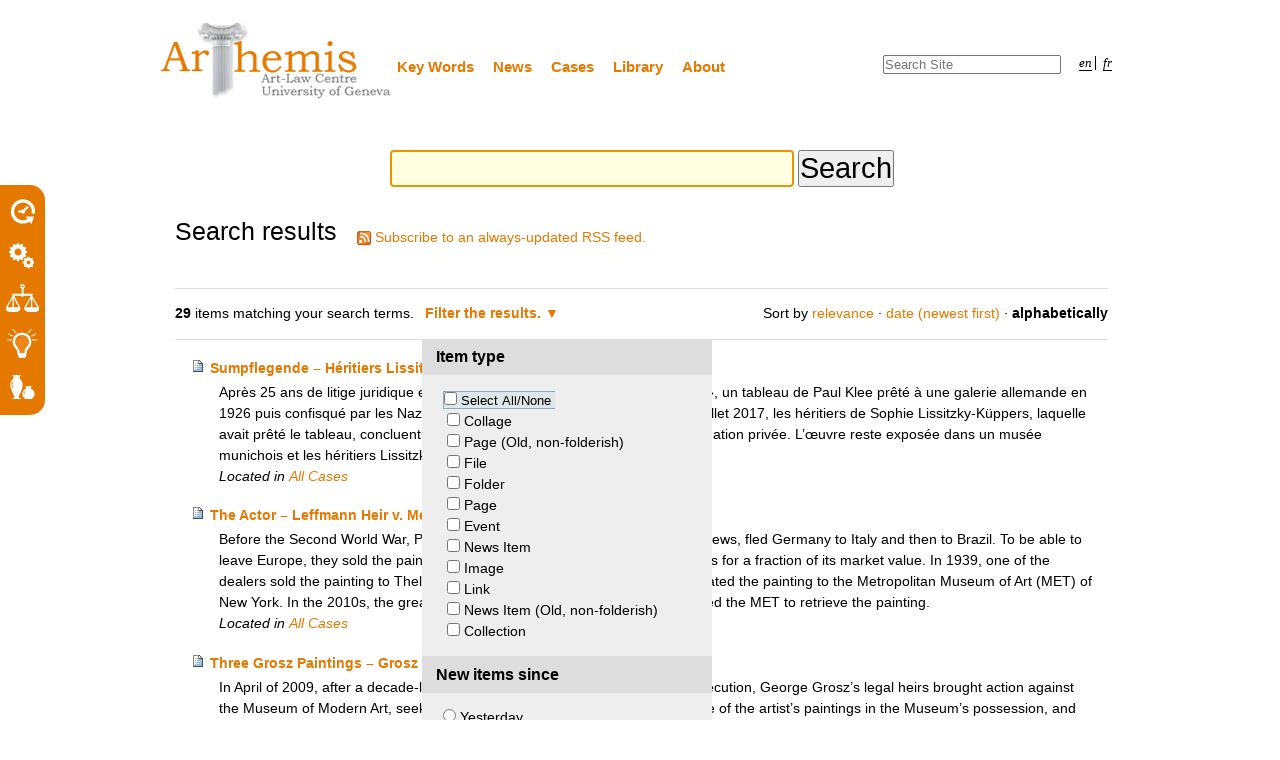

--- FILE ---
content_type: text/html;charset=utf-8
request_url: https://plone.unige.ch/art-adr/@@search?advanced_search=True&sort_on=sortable_title&b_start:int=20&Subject:list=Statute%20of%20limitation/prescription
body_size: 7809
content:

<!DOCTYPE html>

<html xmlns="http://www.w3.org/1999/xhtml" lang="en">

    
    
    
    
    


<head>
    <meta http-equiv="Content-Type" content="text/html; charset=utf-8" />

    
        <base href="https://plone.unige.ch/art-adr/" /><!--[if lt IE 7]></base><![endif]-->
    

    
        <meta content="ArThemis is a fully searchable database containing case notes about disputes over cultural property. The case notes focus on the settlement of disputes through alternative dispute resolution methods (ADR) but also examine judicial decisions. The case notes are accompanied by pertinent documents, including judgments, published agreements, pictures, etc. " name="description" />

  
    <link rel="stylesheet" type="text/css" media="screen" href="https://plone.unige.ch/art-adr/portal_css/ArthemisTheme/reset-cachekey-a9bcbe9636d296ba6952788c0c94a8e3.css" />
    <style type="text/css" media="screen">@import url(https://plone.unige.ch/art-adr/portal_css/ArthemisTheme/base-cachekey-218809a88ccd41bb02f63349e1c6f903.css);</style>
    <link rel="stylesheet" type="text/css" media="screen" href="https://plone.unige.ch/art-adr/portal_css/ArthemisTheme/resourcetinymce.stylesheetstinymce-cachekey-d4c168d024ba6e383d0e4ecac1b51db5.css" />
    <style type="text/css">@import url(https://plone.unige.ch/art-adr/portal_css/ArthemisTheme/print-cachekey-8390004285a4d0d8f0fe28478a684e4e.css);</style>
    <link rel="stylesheet" type="text/css" media="screen" href="https://plone.unige.ch/art-adr/portal_css/ArthemisTheme/resourceplone.app.discussion.stylesheetsdiscussion-cachekey-f9e073f7604cf9f9df8474c69d618718.css" />
    <style type="text/css" media="screen">@import url(https://plone.unige.ch/art-adr/portal_css/ArthemisTheme/nuplone-cachekey-bea74e1c2059a6b43e46d83eba998651.css);</style>
    <style type="text/css" media="screen">@import url(https://plone.unige.ch/art-adr/portal_css/ArthemisTheme/resourceplone.app.jquerytools.overlays-cachekey-0e35f849ee3d26acc74068acd9569b1d.css);</style>
    <style type="text/css" media="screen">@import url(https://plone.unige.ch/art-adr/portal_css/ArthemisTheme/resourceplone.app.jquerytools.dateinput-cachekey-437a5f00c20f965401daa3da448b6c7d.css);</style>
    <link rel="stylesheet" type="text/css" media="screen" href="https://plone.unige.ch/art-adr/portal_css/ArthemisTheme/resourcefolderishtypes-cachekey-463a40ed611505fe0e923c823b13df12.css" />
    <style type="text/css">@import url(https://plone.unige.ch/art-adr/portal_css/ArthemisTheme/resourceProducts.ArthemisTheme.stylesheetsmain-cachekey-f659561a499794f1e35c97babe5a2d34.css);</style>

  
  
    <script type="text/javascript" src="https://plone.unige.ch/art-adr/portal_javascripts/ArthemisTheme/resourceplone.app.jquery-cachekey-c772ba84b0d812e3f13cbdc18e746df7.js"></script>
    <script type="text/javascript" src="https://plone.unige.ch/art-adr/portal_javascripts/ArthemisTheme/resourcejquery.prettyPhoto-cachekey-b35ce164f4e54e35ec55fe9a185751e2.js"></script>
    <script type="text/javascript" src="https://plone.unige.ch/art-adr/portal_javascripts/ArthemisTheme/kss-bbb-cachekey-f3123434d102955279fe690ed1cd9cf5.js"></script>
    <script type="text/javascript" src="https://plone.unige.ch/art-adr/portal_javascripts/ArthemisTheme/++resource++Products.ArthemisTheme.scripts/arthemis.init.js"></script>
    <script type="text/javascript" src="https://plone.unige.ch/art-adr/portal_javascripts/ArthemisTheme/resourceProducts.ArthemisTheme.scriptsfootnotes-cachekey-08a0966c2fce84d1c2f93debbd0fa41b.js"></script>


<title>Centre du droit de l'art</title>
        
    <link rel="canonical" href="https://plone.unige.ch/art-adr" />

    <link rel="shortcut icon" type="image/x-icon" href="https://plone.unige.ch/art-adr/favicon.ico" />
    <link rel="apple-touch-icon" href="https://plone.unige.ch/art-adr/touch_icon.png" />





    <link rel="alternate" href="https://plone.unige.ch/art-adr/RSS" title="Centre du droit de l'art - RSS 1.0" type="application/rss+xml" />

    <link rel="alternate" href="https://plone.unige.ch/art-adr/rss.xml" title="Centre du droit de l'art - RSS 2.0" type="application/rss+xml" />

    <link rel="alternate" href="https://plone.unige.ch/art-adr/atom.xml" title="Centre du droit de l'art - Atom" type="application/rss+xml" />


    <link rel="search" href="https://plone.unige.ch/art-adr/@@search" title="Search this site" />



        
        
        

    
    <link rel="home" title="Home" href="https://plone.unige.ch/art-adr" />

  
        
        

        <meta name="viewport" content="width=device-width, initial-scale=0.6666, maximum-scale=1.0, minimum-scale=0.6666" />
        <meta name="generator" content="Plone - http://plone.org" />
    
</head>

<body class="template-search portaltype-plone-site site-art-adr icons-on userrole-anonymous" dir="ltr">

<div class="flyout" id="toolsflyout">
  <div class="main">
    <table class="tools">
      <tr>
        <td class="tool"> 
          <a href="https://plone.unige.ch/art-adr/i.-chronology-chronologie">
             <img src="https://plone.unige.ch/art-adr/++resource++Products.ArthemisTheme.images/temporal_tr.png" alt="Search by temporal context">
          </a>
        </td>
      </tr>
      <tr>
        <td class="tool">
          <a href="https://plone.unige.ch/art-adr/ii.-dispute-resolution-process-processus-de-resolution">
            <img src="https://plone.unige.ch/art-adr/++resource++Products.ArthemisTheme.images/dispute_tr.png" alt="Search by type of dispute resolution process">
          </a>
        </td>
      </tr>
      <tr>
        <td class="tool">
          <a href="https://plone.unige.ch/art-adr/iii.-legal-issues-problemes-en-droit">
            <img src="https://plone.unige.ch/art-adr/++resource++Products.ArthemisTheme.images/legal_tr.png" alt="Search by legal issue">
          </a>
        </td>
      </tr>
      <tr>
        <td class="tool">
          <a href="https://plone.unige.ch/art-adr/iv.-adopted-solution-resolution-du-litige">
            <img src="https://plone.unige.ch/art-adr/++resource++Products.ArthemisTheme.images/solution_tr.png" alt="Search by adopted solution">
          </a>
        </td>
      </tr>
      <tr>
        <td class="tool">
          <a href="https://plone.unige.ch/art-adr/search-by-type-of-object-recherche-par-type-dobjet">
            <img src="https://plone.unige.ch/art-adr/++resource++Products.ArthemisTheme.images/object_tr.png" alt="Search by type of object">
          </a>
        </td>
      </tr>
    </table>
  </div>
  <div class="slider">
    <table class="tools">
      <tr>
        <td class="tool"> 
          <a href="https://plone.unige.ch/art-adr/i.-chronology-chronologie">
             <span>Search by temporal context</span>
          </a>
        </td>
      </tr>
      <tr>
        <td class="tool">
          <a href="https://plone.unige.ch/art-adr/ii.-dispute-resolution-process-processus-de-resolution">
            <span>Search by type of dispute <br>resolution process</span>
          </a>
        </td>
      </tr>
      <tr>
        <td class="tool">
          <a href="https://plone.unige.ch/art-adr/iii.-legal-issues-problemes-en-droit">
            <span>Search by legal issue</span>
          </a>
        </td>
      </tr>
      <tr>
        <td class="tool">
          <a href="https://plone.unige.ch/art-adr/iv.-adopted-solution-resolution-du-litige">
            <span>Search by adopted solution</span>
          </a>
        </td>
      </tr>
      <tr>
        <td class="tool">
          <a href="https://plone.unige.ch/art-adr/search-by-type-of-object-recherche-par-type-dobjet">
            <span>Search by type of object</span>
          </a>
        </td>
      </tr>
    </table>
  </div>
</div>


<div id="visual-portal-wrapper">

        <div id="portal-top" class="row">
<div class="cell width-full position-0">
            <div id="portal-personaltools-wrapper">

<h5 class="hiddenStructure">Personal tools</h5>



<!--ul class="actionMenu deactivated" id="portal-personaltools"
    tal:condition="python:view.user_actions and view.anonymous">
  <li id="anon-personalbar">
    <tal:actions repeat="action view/user_actions">
        <a href=""
           tal:attributes="href action/url;
                           id string:personaltools-${action/id};
                           target action/link_target|nothing;"
           tal:content="action/title"
           i18n:translate="">
            action title
        </a>
    </tal:actions>
  </li>
</ul-->

</div>

<div id="portal-header">
    <p class="hiddenStructure">
  <a accesskey="2" href="https://plone.unige.ch/art-adr/@@search?advanced_search=True&amp;sort_on=sortable_title&amp;b_start:int=20&amp;Subject:list=Statute%20of%20limitation/prescription#content">Skip to content.</a> |

  <a accesskey="6" href="https://plone.unige.ch/art-adr/@@search?advanced_search=True&amp;sort_on=sortable_title&amp;b_start:int=20&amp;Subject:list=Statute%20of%20limitation/prescription#portal-globalnav">Skip to navigation</a>
</p>

<a id="portal-logo" title="Centre du droit de l'art" accesskey="1" href="https://plone.unige.ch/art-adr">
    <img src="https://plone.unige.ch/art-adr/logo.png" alt="Centre du droit de l'art" title="Centre du droit de l'art" height="78" width="232" /></a>


    <h5 class="hiddenStructure">Sections</h5>

    <ul id="portal-globalnav"><li id="portaltab-key-words-mots-cles" class="plain"><a href="https://plone.unige.ch/art-adr/key-words-mots-cles" title="">Key Words</a></li><li id="portaltab-news-actualites" class="plain"><a href="https://plone.unige.ch/art-adr/news-actualites" title="">News</a></li><li id="portaltab-cases-affaires" class="plain"><a href="https://plone.unige.ch/art-adr/cases-affaires" title="">Cases</a></li><li id="portaltab-library-bibliotheque" class="plain"><a href="https://plone.unige.ch/art-adr/library-bibliotheque" title="">Library</a></li><li id="portaltab-about-a-propos" class="plain"><a href="https://plone.unige.ch/art-adr/about-a-propos" title="">About</a></li></ul>


<ul id="portal-languageselector">
    
    <li class="currentLanguage language-en  ">
        <a href="https://plone.unige.ch/art-adr/@@search?advanced_search=True&amp;sort_on=sortable_title&amp;b_start:int=20&amp;set_language=en&amp;Subject:list=Statute%20of%20limitation/prescription" title="English">en</a>
    </li>
    
    
    <li class="language-fr last">
        <a href="https://plone.unige.ch/art-adr/@@search?advanced_search=True&amp;sort_on=sortable_title&amp;b_start:int=20&amp;set_language=fr&amp;Subject:list=Statute%20of%20limitation/prescription" title="Français">fr</a>
    </li>
    
</ul>


<div id="portal-searchbox">

    <form id="searchGadget_form" action="https://plone.unige.ch/art-adr/@@search">

        <div class="LSBox">
        <label class="hiddenStructure" for="searchGadget">Search Site</label>

        <input name="SearchableText" type="text" size="18" title="Search Site" placeholder="Search Site" accesskey="4" class="searchField" id="searchGadget" />

        <input class="searchButton" type="submit" value="Search" />

        <div class="searchSection">
            <input id="searchbox_currentfolder_only" class="noborder" type="checkbox" name="path" value="/art-adr" />
            <label for="searchbox_currentfolder_only" style="cursor: pointer">
                only in current section
            </label>
        </div>

        <div class="LSResult" id="LSResult"><div class="LSShadow" id="LSShadow"></div></div>
        </div>
    </form>

    <div id="portal-advanced-search" class="hiddenStructure">
        <a href="https://plone.unige.ch/art-adr/@@search" accesskey="5">
            Advanced Search&hellip;
        </a>
    </div>

</div>

</div>

<div id="portal-breadcrumbs" class="row">

    

</div>

</div>
        </div>
    <div id="portal-columns" class="row">

        <div id="portal-column-content" class="cell width-full position-0">

            <div id="viewlet-above-content"></div>

            
                <div class="">

                    

                    

    <dl class="portalMessage info" id="kssPortalMessage" style="display:none">
        <dt>Info</dt>
        <dd></dd>
    </dl>



                    
                        <div id="content">

                            

                            <div id="content-core">

    <form name="searchform" action="@@search" class="searchPage enableAutoFocus"> 

        <input type="hidden" name="advanced_search" value="False" />
        <input type="hidden" name="sort_on" value="" />

        <fieldset id="search-field" class="noborder">
            <input class="searchPage" name="SearchableText" type="text" size="25" title="Search Site" value="" />
            <input class="searchPage searchButton allowMultiSubmit" type="submit" value="Search" />
        </fieldset>

        <div class="row">

            <div class="cell width-full position-0">
                <h1 class="documentFirstHeading">
                    Search results
                </h1>
                

                <p id="rss-subscription">
                      <img src="https://plone.unige.ch/art-adr/rss.png" alt="RSS" />
                    <a href="https://plone.unige.ch/art-adr/search_rss?advanced_search=True&amp;sort_on=sortable_title&amp;b_start:int=20&amp;Subject:list=Statute%20of%20limitation/prescription" class="link-feed">
                        <span>
                          Subscribe to an always-updated RSS feed.
                        </span>
                    </a>
                </p>
            </div>
            <div class="visualClear"><!-- --></div>
            <div id="search-results-wrapper" class="cell width-full position-0">

                <div id="search-results-bar">
                    <span>
                        <strong id="search-results-number">29</strong>
                        items matching your search terms.
                    </span>

                    <dl class="actionMenu activated">

                      <dt class="actionMenuHeader">
                          <a href="https://plone.unige.ch/art-adr/@@search?&amp;sort_on=sortable_title&amp;b_start:int=20&amp;Subject:list=Statute%20of%20limitation/prescription" id="search-filter-toggle">
                              Filter the results.
                          </a>
                      </dt>
                      <dd class="actionMenuContent">
                          <div id="search-filter">

                              <fieldset class="noborder">

                                  <legend>Item type</legend>

                                  <div class="field">

                                      <div class="formHelp"></div>

                                      <span class="optionsToggle">
                                          <input type="checkbox" onchange="javascript:toggleSelect(this, 'portal_type:list', false)" name="pt_toggle" value="#" id="pt_toggle" class="noborder" />

                                          <label for="pt_toggle">Select All/None
                                          </label>
                                      </span>
                                      <br />
                                      <div style="float: left; margin-right: 2em;">
                                          
                                              <input type="checkbox" name="portal_type:list" value="Collage" class="noborder" id="portal_type_1_1" />
                                              <label for="portal_type_1_1">Collage</label>
                                              <br />
                                          
                                          
                                              <input type="checkbox" name="portal_type:list" value="Document" class="noborder" id="portal_type_1_2" />
                                              <label for="portal_type_1_2">Page (Old, non-folderish)</label>
                                              <br />
                                          
                                          
                                              <input type="checkbox" name="portal_type:list" value="File" class="noborder" id="portal_type_1_3" />
                                              <label for="portal_type_1_3">File</label>
                                              <br />
                                          
                                          
                                              <input type="checkbox" name="portal_type:list" value="Folder" class="noborder" id="portal_type_1_4" />
                                              <label for="portal_type_1_4">Folder</label>
                                              <br />
                                          
                                          
                                              <input type="checkbox" name="portal_type:list" value="Folderish Document" class="noborder" id="portal_type_1_5" />
                                              <label for="portal_type_1_5">Page</label>
                                              <br />
                                          
                                          
                                              <input type="checkbox" name="portal_type:list" value="Folderish Event" class="noborder" id="portal_type_1_6" />
                                              <label for="portal_type_1_6">Event</label>
                                              <br />
                                          
                                      </div>
                                      <div style="float: left; margin-right: 2em;">
                                          
                                              <input type="checkbox" name="portal_type:list" value="Folderish News Item" class="noborder" id="portal_type_2_1" />
                                              <label for="portal_type_2_1">News Item</label>
                                              <br />
                                          
                                          
                                              <input type="checkbox" name="portal_type:list" value="Image" class="noborder" id="portal_type_2_2" />
                                              <label for="portal_type_2_2">Image</label>
                                              <br />
                                          
                                          
                                              <input type="checkbox" name="portal_type:list" value="Link" class="noborder" id="portal_type_2_3" />
                                              <label for="portal_type_2_3">Link</label>
                                              <br />
                                          
                                          
                                              <input type="checkbox" name="portal_type:list" value="News Item" class="noborder" id="portal_type_2_4" />
                                              <label for="portal_type_2_4">News Item (Old, non-folderish)</label>
                                              <br />
                                          
                                          
                                              <input type="checkbox" name="portal_type:list" value="Topic" class="noborder" id="portal_type_2_5" />
                                              <label for="portal_type_2_5">Collection</label>
                                              <br />
                                          
                                      </div>
                                      <div class="visualClear"><!-- --></div>
                                  </div>
                              </fieldset>

                              <fieldset class="noborder">

                                  <legend>New items since</legend>

                                  <div class="field">

                                      <div class="formHelp"></div>

                                      
                                          <input type="radio" id="query-date-yesterday" name="created.query:record:list:date" value="2026/01/24" />
                                          <label for="query-date-yesterday">Yesterday</label>
                                          <br />
                                          <input type="radio" id="query-date-lastweek" name="created.query:record:list:date" value="2026/01/18" />
                                          <label for="query-date-lastweek">Last week</label>
                                          <br />
                                          <input type="radio" id="query-date-lastmonth" name="created.query:record:list:date" value="2025/12/25" />
                                          <label for="query-date-lastmonth">Last month</label>
                                          <br />
                                          <input type="radio" id="query-date-ever" name="created.query:record:list:date" checked="checked" value="1970-01-02" />
                                          <label for="query-date-ever">Ever</label>
                                      

                                      <input type="hidden" name="created.range:record" value="min" />
                                  </div>

                                  <div class="formControls">
                                      <input class="searchPage searchButton allowMultiSubmit" type="submit" value="Search" />
                                  </div>

                                  <div class="visualClear"><!-- --></div>
                              </fieldset>

                          </div>
                      </dd>

                    </dl>

                    <span id="searchResultsSort">
                      <span>Sort by</span>
                          <span id="sorting-options">
                              
                                  
                                      
                                      <a data-sort="relevance" href="https://plone.unige.ch/art-adr/@@search?advanced_search=True&amp;sort_on=relevance&amp;b_start:int=20&amp;Subject:list=Statute%20of%20limitation/prescription">relevance</a>
                                      
                                      <span>&middot;</span>
                                      
                                  
                                  
                                      
                                      <a data-sort="Date" href="https://plone.unige.ch/art-adr/@@search?advanced_search=True&amp;sort_order=reverse&amp;b_start:int=20&amp;sort_on=Date&amp;Subject:list=Statute%20of%20limitation/prescription">date (newest first)</a>
                                      
                                      <span>&middot;</span>
                                      
                                  
                                  
                                      
                                      
                                      <strong>alphabetically</strong>
                                      
                                      
                                  
                              
                          </span>
                    </span>
                </div>

                <div class="visualClear"><!-- --></div>

                
                    <div id="search-results" data-default-sort="sortable_title">

                        

                        
                          <dl class="searchResults">
                              
                                    <dt class="contenttype-folderish-document">
                                      
                                      <a href="https://plone.unige.ch/art-adr/cases-affaires/sumpflegende-2013-heritiers-lissitzky-kuppers-et-ville-de-munich" class="state-external">Sumpflegende – Héritiers Lissitzky-Küppers et Ville de Munich</a>
                                    </dt>
                                    <dd>
                                      
                                      <div>Après 25 ans de litige juridique et de négociation, le sort de « Sumpflegende », un tableau de Paul Klee prêté à une galerie allemande en 1926 puis confisqué par les Nazis au titre d’art « dégénéré », est scellé. En juillet 2017, les héritiers de Sophie Lissitzky-Küppers, laquelle avait prêté le tableau, concluent un accord avec la Ville de Munich et une fondation privée. L’œuvre reste exposée dans un musée munichois et les héritiers Lissitzky-Küppers sont indemnisés.</div>

                                      <cite class="documentLocation link-location">
                                          <span>
                                              Located in
                                          </span>
                                          <span dir="ltr">
                                              
                                                  <a href="https://plone.unige.ch/art-adr/cases-affaires">All Cases</a>
                                                  
                                               
                                          </span>

                                      </cite>

                                    </dd>
                              
                              
                                    <dt class="contenttype-folderish-document">
                                      
                                      <a href="https://plone.unige.ch/art-adr/cases-affaires/the-actor-2013-leffmann-heir-v-metropolitan-museum-of-art" class="state-external">The Actor – Leffmann Heir v. Metropolitan Museum of Art</a>
                                    </dt>
                                    <dd>
                                      
                                      <div>Before the Second World War, Paul and Alice Leffmann, a couple of German Jews, fled Germany to Italy and then to Brazil. To be able to leave Europe, they sold the painting “The Actor” by Picasso to three art dealers for a fraction of its market value. In 1939, one of the dealers sold the painting to Thelma Foy. Several years later, Thelma Foy donated the painting to the Metropolitan Museum of Art (MET) of New York. In the 2010s, the great-grandniece of Paul and Alice Leffmanns sued the MET to retrieve the painting.</div>

                                      <cite class="documentLocation link-location">
                                          <span>
                                              Located in
                                          </span>
                                          <span dir="ltr">
                                              
                                                  <a href="https://plone.unige.ch/art-adr/cases-affaires">All Cases</a>
                                                  
                                               
                                          </span>

                                      </cite>

                                    </dd>
                              
                              
                                    <dt class="contenttype-folderish-document">
                                      
                                      <a href="https://plone.unige.ch/art-adr/cases-affaires/three-grosz-paintings-2013-grosz-heirs-v-museum-of-modern-art" class="state-external">Three Grosz Paintings – Grosz Heirs v. Museum of Modern Art</a>
                                    </dt>
                                    <dd>
                                      
                                      <div>In April of 2009, after a decade-long search for artworks lost during Nazi persecution, George Grosz’s legal heirs brought action against the Museum of Modern Art, seeking declaration of title and replevin as to three of the artist’s paintings in the Museum’s possession, and requesting damages for their unlawful conversion. Holding that the action was time-barred by the statute of limitations, the District Court granted the museum’s motion to dismiss. The Court of Appeals for the Second Circuit in New York affirmed the order on appeal, and the United States Supreme Court denied the Heirs’ writ of certiorari.</div>

                                      <cite class="documentLocation link-location">
                                          <span>
                                              Located in
                                          </span>
                                          <span dir="ltr">
                                              
                                                  <a href="https://plone.unige.ch/art-adr/cases-affaires">All Cases</a>
                                                  
                                               
                                          </span>

                                      </cite>

                                    </dd>
                              
                              
                                    <dt class="contenttype-folderish-document">
                                      
                                      <a href="https://plone.unige.ch/art-adr/cases-affaires/trois-tableaux-spolies-2013-heritiers-oppenheimer-van-doorn-soepkez-et-france" class="state-external">Trois tableaux spoliés – Héritiers Oppenheimer, van Doorn, Soepkez et France</a>
                                    </dt>
                                    <dd>
                                      
                                      <div>Le 11 mars 2014, Aurélie Filippetti, Ministre de la Culture et de la Communication du gouvernement français, a officiellement restitué aux ayants-droit des trois familles qui avaient été spoliées par les Nazis (Oppenheimer, van Doorn et Soepkez) trois tableaux qui avaient été classés « Musées Nationaux Récupération ».</div>

                                      <cite class="documentLocation link-location">
                                          <span>
                                              Located in
                                          </span>
                                          <span dir="ltr">
                                              
                                                  <a href="https://plone.unige.ch/art-adr/cases-affaires">All Cases</a>
                                                  
                                               
                                          </span>

                                      </cite>

                                    </dd>
                              
                              
                                    <dt class="contenttype-folderish-document">
                                      
                                      <a href="https://plone.unige.ch/art-adr/cases-affaires/2-durer-paintings-2013-kunstsammlungen-zu-weimar-v-elicofon" class="state-external">Two Dürer Paintings – Kunstsammlungen Zu Weimar v. Elicofon</a>
                                    </dt>
                                    <dd>
                                      
                                      <div>In 1945, two portraits by Albrecht Dürer were stolen from the collection of the Staatliche Kunstsammlungen zu Weimar. Stored for safekeeping in the Schwarburg Castle during the Second World War, the paintings disappeared during the time that American troops occupied the Castle. </div>

                                      <cite class="documentLocation link-location">
                                          <span>
                                              Located in
                                          </span>
                                          <span dir="ltr">
                                              
                                                  <a href="https://plone.unige.ch/art-adr/cases-affaires">All Cases</a>
                                                  
                                               
                                          </span>

                                      </cite>

                                    </dd>
                              
                              
                                    <dt class="contenttype-folderish-document">
                                      
                                      <a href="https://plone.unige.ch/art-adr/cases-affaires/two-lithographs-of-the-glaser-collection-2013-glaser-heirs-and-kunstmuseum-basel" class="state-external">Two Lithographs of the Glaser Collection –  Glaser Heirs and Kunstmuseum Basel</a>
                                    </dt>
                                    <dd>
                                      
                                      <div>In 1933, the Kunstmuseum Basel purchased about 200 drawings and prints at the Max Perl auction in Berlin. These works belonged to Curt Glaser, a Jewish art collector and director of the Art Library in Berlin. In 2004, the Glaser heirs requested the Kunstmuseum to return two artworks by Edvard Munch, but the Museum refused. Following negociations, the Kunstmuseum Basel and the heirs of Curt Glaser reached a seemingly “just and fair solution”.</div>

                                      <cite class="documentLocation link-location">
                                          <span>
                                              Located in
                                          </span>
                                          <span dir="ltr">
                                              
                                                  <a href="https://plone.unige.ch/art-adr/cases-affaires">All Cases</a>
                                                  
                                               
                                          </span>

                                      </cite>

                                    </dd>
                              
                              
                                    <dt class="contenttype-folderish-document">
                                      
                                      <a href="https://plone.unige.ch/art-adr/cases-affaires/two-schiele-paintings-2013-grunbaum-heirs-v-richard-nagy" class="state-external">Two Schiele Paintings – Grunbaum Heirs v. Richard Nagy</a>
                                    </dt>
                                    <dd>
                                      
                                      <div>In 1938, the Nazis expropriated the art collection of Fritz Grunbaum while he was detained in Dachau concentration camp. In 2016, the Grunbaum heirs filed suit against Richard Nagy, the art dealer in possession of two of the paintings by Schiele that formed part of Fritz Grunbaum’s collection (“Woman in a Black Pinafore” and “Woman Hiding Her Face”). Eventually, the New York’s Supreme Court directed Nagy to return the artworks to the Grunbaum heirs.</div>

                                      <cite class="documentLocation link-location">
                                          <span>
                                              Located in
                                          </span>
                                          <span dir="ltr">
                                              
                                                  <a href="https://plone.unige.ch/art-adr/cases-affaires">All Cases</a>
                                                  
                                               
                                          </span>

                                      </cite>

                                    </dd>
                              
                              
                                    <dt class="contenttype-folderish-document">
                                      
                                      <a href="https://plone.unige.ch/art-adr/cases-affaires/vallee-de-la-stour-2013-heritiers-jaffe-et-la-chaux-de-fonds" class="state-external">Vallée de la Stour – Héritiers Jaffé et La Chaux-de-Fonds</a>
                                    </dt>
                                    <dd>
                                      
                                      <div>En 2006, la Ville de La Chaux-de-Fonds reçoit une demande de restitution pour le tableau « La Vallée de la Stour » de John Constable exposé au Musée des beaux-arts de La Chaux-de-Fonds. Le requérant représente les ayants droit héritiers de John et Anna Jaffé, dont les biens, y compris ce tableau, ont été spoliés par les Nazis durant la Deuxième Guerre mondiale. Après avoir d’abord refusé, la Ville accepte de restituer le tableau à l’automne 2017 suite à une procédure de conciliation judiciaire. Le Tableau est restitué aux héritiers le 12 mars 2018.</div>

                                      <cite class="documentLocation link-location">
                                          <span>
                                              Located in
                                          </span>
                                          <span dir="ltr">
                                              
                                                  <a href="https://plone.unige.ch/art-adr/cases-affaires">All Cases</a>
                                                  
                                               
                                          </span>

                                      </cite>

                                    </dd>
                              
                              
                                    <dt class="contenttype-folderish-document">
                                      
                                      <a href="https://plone.unige.ch/art-adr/cases-affaires/case-view-of-the-asylum-and-chapel-at-st-remy-2013-mauthner-heirs-v-elizabeth-taylor" class="state-external">View of the Asylum and Chapel at St. Rémy – Mauthner Heirs v. Elizabeth Taylor</a>
                                    </dt>
                                    <dd>
                                      
                                      <div>In 2007, the court battle over the van Gogh painting “View of the Asylum and Chapel at St. Rémy” came to an end when the United States Supreme Court denied a writ of certiorari, thereby finalising the decision of the Court of Appeals for the Ninth Circuit in Pasadina.</div>

                                      <cite class="documentLocation link-location">
                                          <span>
                                              Located in
                                          </span>
                                          <span dir="ltr">
                                              
                                                  <a href="https://plone.unige.ch/art-adr/cases-affaires">All Cases</a>
                                                  
                                               
                                          </span>

                                      </cite>

                                    </dd>
                              
                          </dl>
                          

    <!-- Navigation -->


  <div class="pagination listingBar">

    
    <a class="previous" href="https://plone.unige.ch/art-adr/@@search?advanced_search=True&amp;sort_on=sortable_title&amp;b_start:int=10&amp;Subject:list=Statute%20of%20limitation/prescription">
      &laquo;
      
        Previous
        10
        items
      
    </a>

    
    

    
    

    
    

    
    <a href="https://plone.unige.ch/art-adr/@@search?advanced_search=True&amp;sort_on=sortable_title&amp;b_start:int=0&amp;Subject:list=Statute%20of%20limitation/prescription">1</a>
    <a href="https://plone.unige.ch/art-adr/@@search?advanced_search=True&amp;sort_on=sortable_title&amp;b_start:int=10&amp;Subject:list=Statute%20of%20limitation/prescription">2</a>

    
    <span class="current">3</span>

    

    
    

    
    

  </div>





                        
                    </div>
                

            </div>
        </div>

        <div class="visualClear"><!-- --></div>
    </form>

  </div>
                        </div>
                    

                    
                </div>
            

            <div id="viewlet-below-content">

<dl class="portlet" id="partner">
  <dd>
    <ul>
      <li><a href="http://www.unige.ch/" target="_blank"><img id="udg" src="++resource++Products.ArthemisTheme.images/universite-de-geneve.png" alt=""></a></li>
      <li><a href="http://www.snf.ch/" target="_blank"><img id="fnsnf" src="++resource++Products.ArthemisTheme.images/fnsnf.png" alt=""></a></li>
      <li><a href="http://www.art-law.org/centre.html" target="_blank"><img id="cuda" src="++resource++Products.ArthemisTheme.images/centre-universitaire-du-droit-de-l-art.png" alt=""></a></li>
      <li><a href="https://fr.unesco.org/" target="_blank"><img id="logo-unesco" src="++resource++Products.ArthemisTheme.images/partnership_with_unesco_fr.jpg" alt="" height="100px"></a></li>
    </ul>
  </dd>
</dl>
</div>
        </div>

        
        

        
        
    </div>

</div>

<div id="portal-footer-wrapper" class="row">
    <div class="">
        <div id="portal-footer">
          
     <p><a class="internal-link" href="../credits">Credits </a> |  <a class="external-link" href="../contact-info"> Contact </a> |   <a class="internal-link" href="../about-a-propos"> About Us</a></p>
     
</div>


        <div id="kss-spinner">
            <img alt="" src="https://plone.unige.ch/art-adr/spinner.gif" />
        </div>
    </div>
</div>



</body>
</html>




--- FILE ---
content_type: text/css;charset=utf-8
request_url: https://plone.unige.ch/art-adr/portal_css/ArthemisTheme/resourcefolderishtypes-cachekey-463a40ed611505fe0e923c823b13df12.css
body_size: 342
content:

/* - ++resource++folderishtypes.css - */
@media screen {
/* https://plone.unige.ch/art-adr/portal_css/++resource++folderishtypes.css?original=1 */
.folderishtypes-folderlisting {
font-size:80%;
line-height:1.5em;
}
.icons-on .contenttype-folderish-document {
background-image:url("contenttypes-sprite.png");
background-repeat:no-repeat;
background-attachment:scroll;
background-position:0 4px;
}
.icons-on .contenttype-folderish-event {
background: url("contenttypes-sprite.png");
background-repeat:no-repeat;
background-attachment:scroll;
background-position:0 -212px;
}
.icons-on .contenttype-folderish-news-item {
background: url("contenttypes-sprite.png");
background-repeat:no-repeat;
background-attachment:scroll;
background-position:0 -1292px;
}
.icons-on .contenttype-folderish-document,
.icons-on .contenttype-folderish-event,
.icons-on .contenttype-folderish-news-item {
display: inline-block;
line-height: 2em;
padding-left: 20px !important;
}

}

